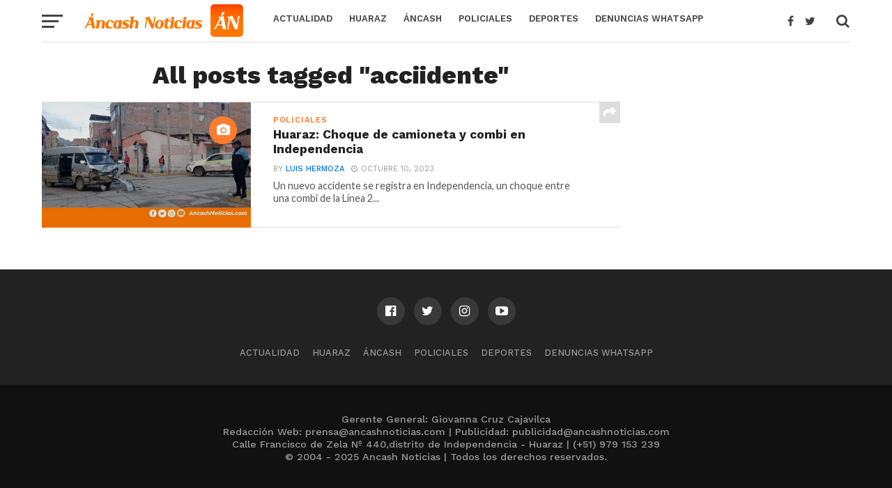

--- FILE ---
content_type: text/html; charset=utf-8
request_url: https://www.google.com/recaptcha/api2/aframe
body_size: 267
content:
<!DOCTYPE HTML><html><head><meta http-equiv="content-type" content="text/html; charset=UTF-8"></head><body><script nonce="haHYbxiBjTGSzCLASsg8xA">/** Anti-fraud and anti-abuse applications only. See google.com/recaptcha */ try{var clients={'sodar':'https://pagead2.googlesyndication.com/pagead/sodar?'};window.addEventListener("message",function(a){try{if(a.source===window.parent){var b=JSON.parse(a.data);var c=clients[b['id']];if(c){var d=document.createElement('img');d.src=c+b['params']+'&rc='+(localStorage.getItem("rc::a")?sessionStorage.getItem("rc::b"):"");window.document.body.appendChild(d);sessionStorage.setItem("rc::e",parseInt(sessionStorage.getItem("rc::e")||0)+1);localStorage.setItem("rc::h",'1768552786224');}}}catch(b){}});window.parent.postMessage("_grecaptcha_ready", "*");}catch(b){}</script></body></html>